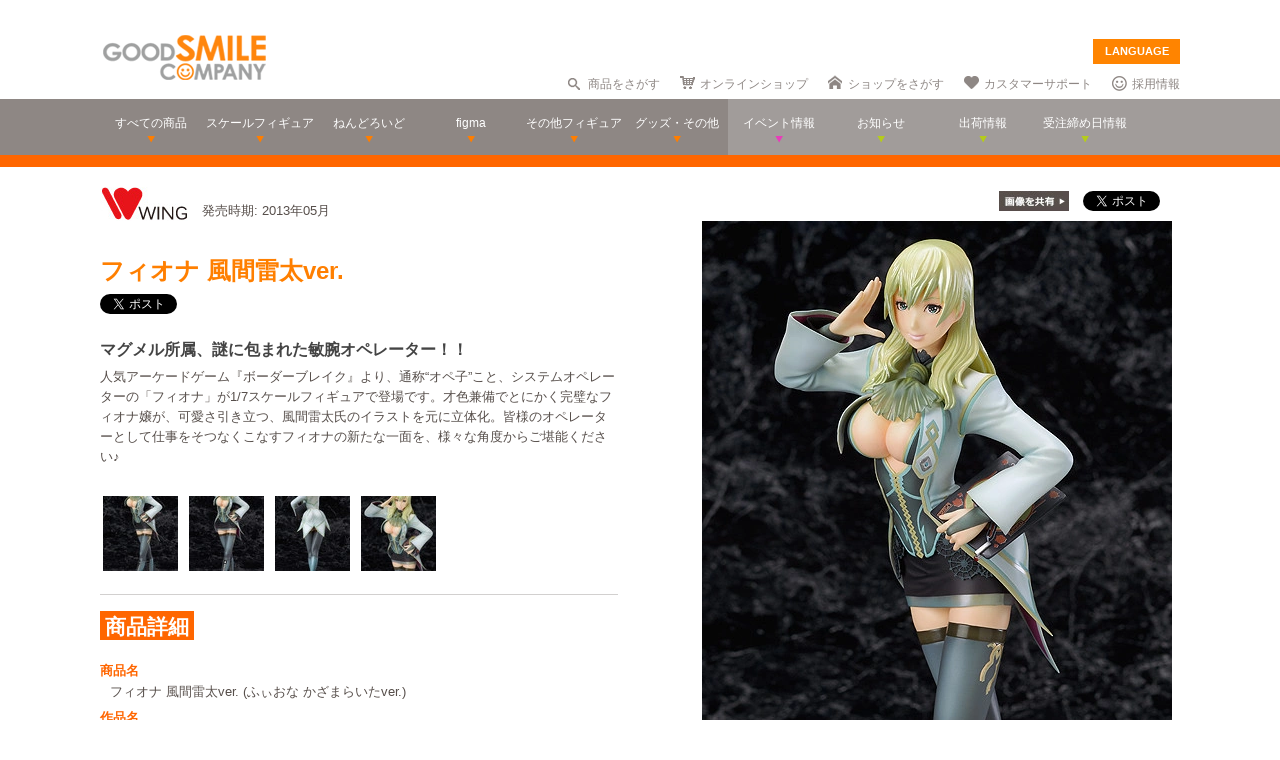

--- FILE ---
content_type: application/javascript
request_url: https://images.goodsmile.info/javascripts/twitter1-007592a5cf9c16e8d3ef935d6086564e.js
body_size: -75
content:
$(window).bind("load",function(){!function(t,e,n){var i,o=t.getElementsByTagName(e)[0],r=/^http:/.test(t.location)?"http":"https";t.getElementById(n)||(i=t.createElement(e),i.id=n,i.src=r+"://platform.twitter.com/widgets.js",o.parentNode.insertBefore(i,o))}(document,"script","twitter-wjs")});